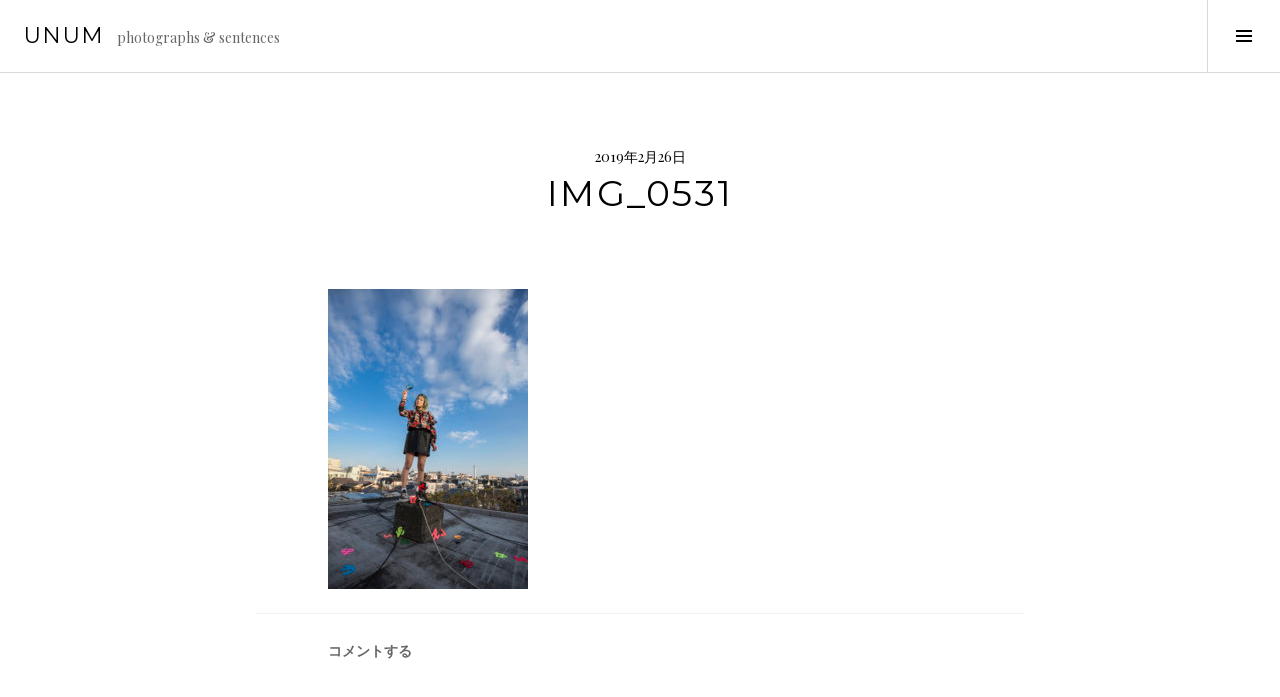

--- FILE ---
content_type: text/html; charset=UTF-8
request_url: http://satoko-mochizuki.com/img_0531/
body_size: 9674
content:
<!DOCTYPE html>
<html dir="ltr" lang="ja" prefix="og: https://ogp.me/ns#">
<head>
<meta charset="UTF-8">
<meta name="viewport" content="width=device-width, initial-scale=1">
<link rel="profile" href="http://gmpg.org/xfn/11">
<link rel="pingback" href="http://satoko-mochizuki.com/xmlrpc.php">

<title>IMG_0531 | unum</title>

		<!-- All in One SEO 4.8.6 - aioseo.com -->
	<meta name="robots" content="max-image-preview:large" />
	<meta name="author" content="satoko-mochizuki"/>
	<link rel="canonical" href="http://satoko-mochizuki.com/img_0531/" />
	<meta name="generator" content="All in One SEO (AIOSEO) 4.8.6" />
		<meta property="og:locale" content="ja_JP" />
		<meta property="og:site_name" content="unum | photographs &amp; sentences" />
		<meta property="og:type" content="article" />
		<meta property="og:title" content="IMG_0531 | unum" />
		<meta property="og:url" content="http://satoko-mochizuki.com/img_0531/" />
		<meta property="article:published_time" content="2019-02-26T08:02:44+00:00" />
		<meta property="article:modified_time" content="2019-02-26T08:02:44+00:00" />
		<meta name="twitter:card" content="summary" />
		<meta name="twitter:title" content="IMG_0531 | unum" />
		<script type="application/ld+json" class="aioseo-schema">
			{"@context":"https:\/\/schema.org","@graph":[{"@type":"BreadcrumbList","@id":"http:\/\/satoko-mochizuki.com\/img_0531\/#breadcrumblist","itemListElement":[{"@type":"ListItem","@id":"http:\/\/satoko-mochizuki.com#listItem","position":1,"name":"\u30db\u30fc\u30e0","item":"http:\/\/satoko-mochizuki.com","nextItem":{"@type":"ListItem","@id":"http:\/\/satoko-mochizuki.com\/img_0531\/#listItem","name":"IMG_0531"}},{"@type":"ListItem","@id":"http:\/\/satoko-mochizuki.com\/img_0531\/#listItem","position":2,"name":"IMG_0531","previousItem":{"@type":"ListItem","@id":"http:\/\/satoko-mochizuki.com#listItem","name":"\u30db\u30fc\u30e0"}}]},{"@type":"ItemPage","@id":"http:\/\/satoko-mochizuki.com\/img_0531\/#itempage","url":"http:\/\/satoko-mochizuki.com\/img_0531\/","name":"IMG_0531 | unum","inLanguage":"ja","isPartOf":{"@id":"http:\/\/satoko-mochizuki.com\/#website"},"breadcrumb":{"@id":"http:\/\/satoko-mochizuki.com\/img_0531\/#breadcrumblist"},"author":{"@id":"http:\/\/satoko-mochizuki.com\/author\/satoko-mochizuki\/#author"},"creator":{"@id":"http:\/\/satoko-mochizuki.com\/author\/satoko-mochizuki\/#author"},"datePublished":"2019-02-26T17:02:44+09:00","dateModified":"2019-02-26T17:02:44+09:00"},{"@type":"Organization","@id":"http:\/\/satoko-mochizuki.com\/#organization","name":"unum","description":"photographs & sentences","url":"http:\/\/satoko-mochizuki.com\/"},{"@type":"Person","@id":"http:\/\/satoko-mochizuki.com\/author\/satoko-mochizuki\/#author","url":"http:\/\/satoko-mochizuki.com\/author\/satoko-mochizuki\/","name":"satoko-mochizuki","image":{"@type":"ImageObject","@id":"http:\/\/satoko-mochizuki.com\/img_0531\/#authorImage","url":"https:\/\/secure.gravatar.com\/avatar\/70198c9d34906114051c82797078619e12b17e9af175abf9d8518adad2425eea?s=96&d=mm&r=g","width":96,"height":96,"caption":"satoko-mochizuki"}},{"@type":"WebSite","@id":"http:\/\/satoko-mochizuki.com\/#website","url":"http:\/\/satoko-mochizuki.com\/","name":"unum","description":"photographs & sentences","inLanguage":"ja","publisher":{"@id":"http:\/\/satoko-mochizuki.com\/#organization"}}]}
		</script>
		<!-- All in One SEO -->

<link rel='dns-prefetch' href='//fonts.googleapis.com' />
<link rel="alternate" type="application/rss+xml" title="unum &raquo; フィード" href="http://satoko-mochizuki.com/feed/" />
<link rel="alternate" type="application/rss+xml" title="unum &raquo; コメントフィード" href="http://satoko-mochizuki.com/comments/feed/" />
<link rel="alternate" type="application/rss+xml" title="unum &raquo; IMG_0531 のコメントのフィード" href="http://satoko-mochizuki.com/feed/?attachment_id=925" />
<link rel="alternate" title="oEmbed (JSON)" type="application/json+oembed" href="http://satoko-mochizuki.com/wp-json/oembed/1.0/embed?url=http%3A%2F%2Fsatoko-mochizuki.com%2Fimg_0531%2F" />
<link rel="alternate" title="oEmbed (XML)" type="text/xml+oembed" href="http://satoko-mochizuki.com/wp-json/oembed/1.0/embed?url=http%3A%2F%2Fsatoko-mochizuki.com%2Fimg_0531%2F&#038;format=xml" />
<style id='wp-img-auto-sizes-contain-inline-css' type='text/css'>
img:is([sizes=auto i],[sizes^="auto," i]){contain-intrinsic-size:3000px 1500px}
/*# sourceURL=wp-img-auto-sizes-contain-inline-css */
</style>
<style id='wp-emoji-styles-inline-css' type='text/css'>

	img.wp-smiley, img.emoji {
		display: inline !important;
		border: none !important;
		box-shadow: none !important;
		height: 1em !important;
		width: 1em !important;
		margin: 0 0.07em !important;
		vertical-align: -0.1em !important;
		background: none !important;
		padding: 0 !important;
	}
/*# sourceURL=wp-emoji-styles-inline-css */
</style>
<style id='wp-block-library-inline-css' type='text/css'>
:root{--wp-block-synced-color:#7a00df;--wp-block-synced-color--rgb:122,0,223;--wp-bound-block-color:var(--wp-block-synced-color);--wp-editor-canvas-background:#ddd;--wp-admin-theme-color:#007cba;--wp-admin-theme-color--rgb:0,124,186;--wp-admin-theme-color-darker-10:#006ba1;--wp-admin-theme-color-darker-10--rgb:0,107,160.5;--wp-admin-theme-color-darker-20:#005a87;--wp-admin-theme-color-darker-20--rgb:0,90,135;--wp-admin-border-width-focus:2px}@media (min-resolution:192dpi){:root{--wp-admin-border-width-focus:1.5px}}.wp-element-button{cursor:pointer}:root .has-very-light-gray-background-color{background-color:#eee}:root .has-very-dark-gray-background-color{background-color:#313131}:root .has-very-light-gray-color{color:#eee}:root .has-very-dark-gray-color{color:#313131}:root .has-vivid-green-cyan-to-vivid-cyan-blue-gradient-background{background:linear-gradient(135deg,#00d084,#0693e3)}:root .has-purple-crush-gradient-background{background:linear-gradient(135deg,#34e2e4,#4721fb 50%,#ab1dfe)}:root .has-hazy-dawn-gradient-background{background:linear-gradient(135deg,#faaca8,#dad0ec)}:root .has-subdued-olive-gradient-background{background:linear-gradient(135deg,#fafae1,#67a671)}:root .has-atomic-cream-gradient-background{background:linear-gradient(135deg,#fdd79a,#004a59)}:root .has-nightshade-gradient-background{background:linear-gradient(135deg,#330968,#31cdcf)}:root .has-midnight-gradient-background{background:linear-gradient(135deg,#020381,#2874fc)}:root{--wp--preset--font-size--normal:16px;--wp--preset--font-size--huge:42px}.has-regular-font-size{font-size:1em}.has-larger-font-size{font-size:2.625em}.has-normal-font-size{font-size:var(--wp--preset--font-size--normal)}.has-huge-font-size{font-size:var(--wp--preset--font-size--huge)}.has-text-align-center{text-align:center}.has-text-align-left{text-align:left}.has-text-align-right{text-align:right}.has-fit-text{white-space:nowrap!important}#end-resizable-editor-section{display:none}.aligncenter{clear:both}.items-justified-left{justify-content:flex-start}.items-justified-center{justify-content:center}.items-justified-right{justify-content:flex-end}.items-justified-space-between{justify-content:space-between}.screen-reader-text{border:0;clip-path:inset(50%);height:1px;margin:-1px;overflow:hidden;padding:0;position:absolute;width:1px;word-wrap:normal!important}.screen-reader-text:focus{background-color:#ddd;clip-path:none;color:#444;display:block;font-size:1em;height:auto;left:5px;line-height:normal;padding:15px 23px 14px;text-decoration:none;top:5px;width:auto;z-index:100000}html :where(.has-border-color){border-style:solid}html :where([style*=border-top-color]){border-top-style:solid}html :where([style*=border-right-color]){border-right-style:solid}html :where([style*=border-bottom-color]){border-bottom-style:solid}html :where([style*=border-left-color]){border-left-style:solid}html :where([style*=border-width]){border-style:solid}html :where([style*=border-top-width]){border-top-style:solid}html :where([style*=border-right-width]){border-right-style:solid}html :where([style*=border-bottom-width]){border-bottom-style:solid}html :where([style*=border-left-width]){border-left-style:solid}html :where(img[class*=wp-image-]){height:auto;max-width:100%}:where(figure){margin:0 0 1em}html :where(.is-position-sticky){--wp-admin--admin-bar--position-offset:var(--wp-admin--admin-bar--height,0px)}@media screen and (max-width:600px){html :where(.is-position-sticky){--wp-admin--admin-bar--position-offset:0px}}

/*# sourceURL=wp-block-library-inline-css */
</style><style id='global-styles-inline-css' type='text/css'>
:root{--wp--preset--aspect-ratio--square: 1;--wp--preset--aspect-ratio--4-3: 4/3;--wp--preset--aspect-ratio--3-4: 3/4;--wp--preset--aspect-ratio--3-2: 3/2;--wp--preset--aspect-ratio--2-3: 2/3;--wp--preset--aspect-ratio--16-9: 16/9;--wp--preset--aspect-ratio--9-16: 9/16;--wp--preset--color--black: #000000;--wp--preset--color--cyan-bluish-gray: #abb8c3;--wp--preset--color--white: #ffffff;--wp--preset--color--pale-pink: #f78da7;--wp--preset--color--vivid-red: #cf2e2e;--wp--preset--color--luminous-vivid-orange: #ff6900;--wp--preset--color--luminous-vivid-amber: #fcb900;--wp--preset--color--light-green-cyan: #7bdcb5;--wp--preset--color--vivid-green-cyan: #00d084;--wp--preset--color--pale-cyan-blue: #8ed1fc;--wp--preset--color--vivid-cyan-blue: #0693e3;--wp--preset--color--vivid-purple: #9b51e0;--wp--preset--gradient--vivid-cyan-blue-to-vivid-purple: linear-gradient(135deg,rgb(6,147,227) 0%,rgb(155,81,224) 100%);--wp--preset--gradient--light-green-cyan-to-vivid-green-cyan: linear-gradient(135deg,rgb(122,220,180) 0%,rgb(0,208,130) 100%);--wp--preset--gradient--luminous-vivid-amber-to-luminous-vivid-orange: linear-gradient(135deg,rgb(252,185,0) 0%,rgb(255,105,0) 100%);--wp--preset--gradient--luminous-vivid-orange-to-vivid-red: linear-gradient(135deg,rgb(255,105,0) 0%,rgb(207,46,46) 100%);--wp--preset--gradient--very-light-gray-to-cyan-bluish-gray: linear-gradient(135deg,rgb(238,238,238) 0%,rgb(169,184,195) 100%);--wp--preset--gradient--cool-to-warm-spectrum: linear-gradient(135deg,rgb(74,234,220) 0%,rgb(151,120,209) 20%,rgb(207,42,186) 40%,rgb(238,44,130) 60%,rgb(251,105,98) 80%,rgb(254,248,76) 100%);--wp--preset--gradient--blush-light-purple: linear-gradient(135deg,rgb(255,206,236) 0%,rgb(152,150,240) 100%);--wp--preset--gradient--blush-bordeaux: linear-gradient(135deg,rgb(254,205,165) 0%,rgb(254,45,45) 50%,rgb(107,0,62) 100%);--wp--preset--gradient--luminous-dusk: linear-gradient(135deg,rgb(255,203,112) 0%,rgb(199,81,192) 50%,rgb(65,88,208) 100%);--wp--preset--gradient--pale-ocean: linear-gradient(135deg,rgb(255,245,203) 0%,rgb(182,227,212) 50%,rgb(51,167,181) 100%);--wp--preset--gradient--electric-grass: linear-gradient(135deg,rgb(202,248,128) 0%,rgb(113,206,126) 100%);--wp--preset--gradient--midnight: linear-gradient(135deg,rgb(2,3,129) 0%,rgb(40,116,252) 100%);--wp--preset--font-size--small: 13px;--wp--preset--font-size--medium: 20px;--wp--preset--font-size--large: 36px;--wp--preset--font-size--x-large: 42px;--wp--preset--spacing--20: 0.44rem;--wp--preset--spacing--30: 0.67rem;--wp--preset--spacing--40: 1rem;--wp--preset--spacing--50: 1.5rem;--wp--preset--spacing--60: 2.25rem;--wp--preset--spacing--70: 3.38rem;--wp--preset--spacing--80: 5.06rem;--wp--preset--shadow--natural: 6px 6px 9px rgba(0, 0, 0, 0.2);--wp--preset--shadow--deep: 12px 12px 50px rgba(0, 0, 0, 0.4);--wp--preset--shadow--sharp: 6px 6px 0px rgba(0, 0, 0, 0.2);--wp--preset--shadow--outlined: 6px 6px 0px -3px rgb(255, 255, 255), 6px 6px rgb(0, 0, 0);--wp--preset--shadow--crisp: 6px 6px 0px rgb(0, 0, 0);}:where(.is-layout-flex){gap: 0.5em;}:where(.is-layout-grid){gap: 0.5em;}body .is-layout-flex{display: flex;}.is-layout-flex{flex-wrap: wrap;align-items: center;}.is-layout-flex > :is(*, div){margin: 0;}body .is-layout-grid{display: grid;}.is-layout-grid > :is(*, div){margin: 0;}:where(.wp-block-columns.is-layout-flex){gap: 2em;}:where(.wp-block-columns.is-layout-grid){gap: 2em;}:where(.wp-block-post-template.is-layout-flex){gap: 1.25em;}:where(.wp-block-post-template.is-layout-grid){gap: 1.25em;}.has-black-color{color: var(--wp--preset--color--black) !important;}.has-cyan-bluish-gray-color{color: var(--wp--preset--color--cyan-bluish-gray) !important;}.has-white-color{color: var(--wp--preset--color--white) !important;}.has-pale-pink-color{color: var(--wp--preset--color--pale-pink) !important;}.has-vivid-red-color{color: var(--wp--preset--color--vivid-red) !important;}.has-luminous-vivid-orange-color{color: var(--wp--preset--color--luminous-vivid-orange) !important;}.has-luminous-vivid-amber-color{color: var(--wp--preset--color--luminous-vivid-amber) !important;}.has-light-green-cyan-color{color: var(--wp--preset--color--light-green-cyan) !important;}.has-vivid-green-cyan-color{color: var(--wp--preset--color--vivid-green-cyan) !important;}.has-pale-cyan-blue-color{color: var(--wp--preset--color--pale-cyan-blue) !important;}.has-vivid-cyan-blue-color{color: var(--wp--preset--color--vivid-cyan-blue) !important;}.has-vivid-purple-color{color: var(--wp--preset--color--vivid-purple) !important;}.has-black-background-color{background-color: var(--wp--preset--color--black) !important;}.has-cyan-bluish-gray-background-color{background-color: var(--wp--preset--color--cyan-bluish-gray) !important;}.has-white-background-color{background-color: var(--wp--preset--color--white) !important;}.has-pale-pink-background-color{background-color: var(--wp--preset--color--pale-pink) !important;}.has-vivid-red-background-color{background-color: var(--wp--preset--color--vivid-red) !important;}.has-luminous-vivid-orange-background-color{background-color: var(--wp--preset--color--luminous-vivid-orange) !important;}.has-luminous-vivid-amber-background-color{background-color: var(--wp--preset--color--luminous-vivid-amber) !important;}.has-light-green-cyan-background-color{background-color: var(--wp--preset--color--light-green-cyan) !important;}.has-vivid-green-cyan-background-color{background-color: var(--wp--preset--color--vivid-green-cyan) !important;}.has-pale-cyan-blue-background-color{background-color: var(--wp--preset--color--pale-cyan-blue) !important;}.has-vivid-cyan-blue-background-color{background-color: var(--wp--preset--color--vivid-cyan-blue) !important;}.has-vivid-purple-background-color{background-color: var(--wp--preset--color--vivid-purple) !important;}.has-black-border-color{border-color: var(--wp--preset--color--black) !important;}.has-cyan-bluish-gray-border-color{border-color: var(--wp--preset--color--cyan-bluish-gray) !important;}.has-white-border-color{border-color: var(--wp--preset--color--white) !important;}.has-pale-pink-border-color{border-color: var(--wp--preset--color--pale-pink) !important;}.has-vivid-red-border-color{border-color: var(--wp--preset--color--vivid-red) !important;}.has-luminous-vivid-orange-border-color{border-color: var(--wp--preset--color--luminous-vivid-orange) !important;}.has-luminous-vivid-amber-border-color{border-color: var(--wp--preset--color--luminous-vivid-amber) !important;}.has-light-green-cyan-border-color{border-color: var(--wp--preset--color--light-green-cyan) !important;}.has-vivid-green-cyan-border-color{border-color: var(--wp--preset--color--vivid-green-cyan) !important;}.has-pale-cyan-blue-border-color{border-color: var(--wp--preset--color--pale-cyan-blue) !important;}.has-vivid-cyan-blue-border-color{border-color: var(--wp--preset--color--vivid-cyan-blue) !important;}.has-vivid-purple-border-color{border-color: var(--wp--preset--color--vivid-purple) !important;}.has-vivid-cyan-blue-to-vivid-purple-gradient-background{background: var(--wp--preset--gradient--vivid-cyan-blue-to-vivid-purple) !important;}.has-light-green-cyan-to-vivid-green-cyan-gradient-background{background: var(--wp--preset--gradient--light-green-cyan-to-vivid-green-cyan) !important;}.has-luminous-vivid-amber-to-luminous-vivid-orange-gradient-background{background: var(--wp--preset--gradient--luminous-vivid-amber-to-luminous-vivid-orange) !important;}.has-luminous-vivid-orange-to-vivid-red-gradient-background{background: var(--wp--preset--gradient--luminous-vivid-orange-to-vivid-red) !important;}.has-very-light-gray-to-cyan-bluish-gray-gradient-background{background: var(--wp--preset--gradient--very-light-gray-to-cyan-bluish-gray) !important;}.has-cool-to-warm-spectrum-gradient-background{background: var(--wp--preset--gradient--cool-to-warm-spectrum) !important;}.has-blush-light-purple-gradient-background{background: var(--wp--preset--gradient--blush-light-purple) !important;}.has-blush-bordeaux-gradient-background{background: var(--wp--preset--gradient--blush-bordeaux) !important;}.has-luminous-dusk-gradient-background{background: var(--wp--preset--gradient--luminous-dusk) !important;}.has-pale-ocean-gradient-background{background: var(--wp--preset--gradient--pale-ocean) !important;}.has-electric-grass-gradient-background{background: var(--wp--preset--gradient--electric-grass) !important;}.has-midnight-gradient-background{background: var(--wp--preset--gradient--midnight) !important;}.has-small-font-size{font-size: var(--wp--preset--font-size--small) !important;}.has-medium-font-size{font-size: var(--wp--preset--font-size--medium) !important;}.has-large-font-size{font-size: var(--wp--preset--font-size--large) !important;}.has-x-large-font-size{font-size: var(--wp--preset--font-size--x-large) !important;}
/*# sourceURL=global-styles-inline-css */
</style>

<style id='classic-theme-styles-inline-css' type='text/css'>
/*! This file is auto-generated */
.wp-block-button__link{color:#fff;background-color:#32373c;border-radius:9999px;box-shadow:none;text-decoration:none;padding:calc(.667em + 2px) calc(1.333em + 2px);font-size:1.125em}.wp-block-file__button{background:#32373c;color:#fff;text-decoration:none}
/*# sourceURL=/wp-includes/css/classic-themes.min.css */
</style>
<link rel='stylesheet' id='genericons-css' href='http://satoko-mochizuki.com/wp-content/themes/boardwalk/genericons/genericons.css?ver=3.3' type='text/css' media='all' />
<link rel='stylesheet' id='boardwalk-source-code-pro-css' href='https://fonts.googleapis.com/css?family=Source+Code+Pro%3A400%2C700&#038;subset=latin%2Clatin-ext&#038;ver=6.9' type='text/css' media='all' />
<link rel='stylesheet' id='cubic-montserrat-css' href='https://fonts.googleapis.com/css?family=Montserrat%3A400%2C700' type='text/css' media='all' />
<link rel='stylesheet' id='cubic-playfair-display-css' href='https://fonts.googleapis.com/css?family=Playfair+Display%3A400%2C700%2C400italic%2C700italic&#038;subset=latin%2Clatin-ext' type='text/css' media='all' />
<link rel='stylesheet' id='cubic-parent-style-css' href='http://satoko-mochizuki.com/wp-content/themes/boardwalk/style.css?ver=6.9' type='text/css' media='all' />
<link rel='stylesheet' id='boardwalk-style-css' href='http://satoko-mochizuki.com/wp-content/themes/cubic/style.css?ver=6.9' type='text/css' media='all' />
<script type="text/javascript" src="http://satoko-mochizuki.com/wp-includes/js/jquery/jquery.min.js?ver=3.7.1" id="jquery-core-js"></script>
<script type="text/javascript" src="http://satoko-mochizuki.com/wp-includes/js/jquery/jquery-migrate.min.js?ver=3.4.1" id="jquery-migrate-js"></script>
<link rel="https://api.w.org/" href="http://satoko-mochizuki.com/wp-json/" /><link rel="alternate" title="JSON" type="application/json" href="http://satoko-mochizuki.com/wp-json/wp/v2/media/925" /><link rel="EditURI" type="application/rsd+xml" title="RSD" href="http://satoko-mochizuki.com/xmlrpc.php?rsd" />
<meta name="generator" content="WordPress 6.9" />
<link rel='shortlink' href='http://satoko-mochizuki.com/?p=925' />
<style type="text/css">.recentcomments a{display:inline !important;padding:0 !important;margin:0 !important;}</style><style type="text/css">.broken_link, a.broken_link {
	text-decoration: line-through;
}</style><link rel="icon" href="http://satoko-mochizuki.com/wp-content/uploads/2017/09/cropped-IMG_8760-32x32.jpg" sizes="32x32" />
<link rel="icon" href="http://satoko-mochizuki.com/wp-content/uploads/2017/09/cropped-IMG_8760-192x192.jpg" sizes="192x192" />
<link rel="apple-touch-icon" href="http://satoko-mochizuki.com/wp-content/uploads/2017/09/cropped-IMG_8760-180x180.jpg" />
<meta name="msapplication-TileImage" content="http://satoko-mochizuki.com/wp-content/uploads/2017/09/cropped-IMG_8760-270x270.jpg" />
</head>

<body class="attachment wp-singular attachment-template-default single single-attachment postid-925 attachmentid-925 attachment-jpeg wp-theme-boardwalk wp-child-theme-cubic has-sidebar">
<div id="page" class="hfeed site">
	<a class="skip-link screen-reader-text" href="#content">コンテンツへスキップ</a>

	<header id="masthead" class="site-header" role="banner">
		<div class="site-branding">
						<div class="clear">
				<h1 class="site-title"><a href="http://satoko-mochizuki.com/" rel="home">unum</a></h1>
				<h2 class="site-description">photographs &amp; sentences</h2>
			</div>
		</div><!-- .site-branding -->
					<button class="sidebar-toggle" aria-expanded="false" ><span class="screen-reader-text">サイドバー切り替え</span></button>
			</header><!-- #masthead -->

	<div id="content" class="site-content">

	<div id="primary" class="content-area">
		<main id="main" class="site-main" role="main">

		
			
<article id="post-925" class="post-925 attachment type-attachment status-inherit hentry">
	
	<header class="entry-header">
		<div class="entry-meta">
			<span class="posted-on"><time class="entry-date published updated" datetime="2019-02-26T17:02:44+09:00">2019年2月26日</time></span>		</div><!-- .entry-meta -->
		<h1 class="entry-title">IMG_0531</h1>	</header><!-- .entry-header -->

	<div class="entry-content">
		<p class="attachment"><a href='http://satoko-mochizuki.com/wp-content/uploads/2019/02/IMG_0531.jpg'><img fetchpriority="high" decoding="async" width="200" height="300" src="http://satoko-mochizuki.com/wp-content/uploads/2019/02/IMG_0531-200x300.jpg" class="attachment-medium size-medium" alt="" srcset="http://satoko-mochizuki.com/wp-content/uploads/2019/02/IMG_0531-200x300.jpg 200w, http://satoko-mochizuki.com/wp-content/uploads/2019/02/IMG_0531-768x1152.jpg 768w, http://satoko-mochizuki.com/wp-content/uploads/2019/02/IMG_0531-683x1024.jpg 683w, http://satoko-mochizuki.com/wp-content/uploads/2019/02/IMG_0531-64x96.jpg 64w" sizes="(max-width: 200px) 100vw, 200px" /></a></p>
			</div><!-- .entry-content -->

	
	<footer class="entry-footer">
		<span class="comments-link"><a href="http://satoko-mochizuki.com/img_0531/#respond">コメントする</a></span>	</footer><!-- .entry-footer -->
</article><!-- #post-## -->

			
<div id="comments" class="comments-area">

	
	
	
		<div id="respond" class="comment-respond">
		<h3 id="reply-title" class="comment-reply-title">コメントを残す <small><a rel="nofollow" id="cancel-comment-reply-link" href="/img_0531/#respond" style="display:none;">コメントをキャンセル</a></small></h3><form action="http://satoko-mochizuki.com/wp-comments-post.php" method="post" id="commentform" class="comment-form"><p class="comment-notes"><span id="email-notes">メールアドレスが公開されることはありません。</span> <span class="required-field-message"><span class="required">※</span> が付いている欄は必須項目です</span></p><p class="comment-form-comment"><label for="comment">コメント <span class="required">※</span></label> <textarea id="comment" name="comment" cols="45" rows="8" maxlength="65525" required></textarea></p><p class="comment-form-author"><label for="author">名前 <span class="required">※</span></label> <input id="author" name="author" type="text" value="" size="30" maxlength="245" autocomplete="name" required /></p>
<p class="comment-form-email"><label for="email">メール <span class="required">※</span></label> <input id="email" name="email" type="email" value="" size="30" maxlength="100" aria-describedby="email-notes" autocomplete="email" required /></p>
<p class="comment-form-url"><label for="url">サイト</label> <input id="url" name="url" type="url" value="" size="30" maxlength="200" autocomplete="url" /></p>
<p class="comment-form-cookies-consent"><input id="wp-comment-cookies-consent" name="wp-comment-cookies-consent" type="checkbox" value="yes" /> <label for="wp-comment-cookies-consent">次回のコメントで使用するためブラウザーに自分の名前、メールアドレス、サイトを保存する。</label></p>
<p class="form-submit"><input name="submit" type="submit" id="submit" class="submit" value="コメントを送信" /> <input type='hidden' name='comment_post_ID' value='925' id='comment_post_ID' />
<input type='hidden' name='comment_parent' id='comment_parent' value='0' />
</p><p style="display: none;"><input type="hidden" id="akismet_comment_nonce" name="akismet_comment_nonce" value="f4c45c5804" /></p><p style="display: none !important;" class="akismet-fields-container" data-prefix="ak_"><label>&#916;<textarea name="ak_hp_textarea" cols="45" rows="8" maxlength="100"></textarea></label><input type="hidden" id="ak_js_1" name="ak_js" value="12"/><script>document.getElementById( "ak_js_1" ).setAttribute( "value", ( new Date() ).getTime() );</script></p></form>	</div><!-- #respond -->
	
</div><!-- #comments -->

				<nav class="navigation post-navigation" role="navigation">
		<h1 class="screen-reader-text">投稿ナビゲーション</h1>
		<div class="nav-links">

			<div class="nav-previous"><a href="http://satoko-mochizuki.com/img_0531/" rel="prev"><span class="screen-reader-text"><span class="meta-nav">&larr;</span>&nbsp;IMG_0531</span></a></div>
		</div><!-- .nav-links -->
	</nav><!-- .navigation -->
	
		
		</main><!-- #main -->
	</div><!-- #primary -->


<div id="sidebar" class="sidebar" aria-hidden="true">
	<div class="sidebar-content">
		
				<div id="secondary" class="widget-area" role="complementary">
			<aside id="search-2" class="widget widget_search"><form role="search" method="get" class="search-form" action="http://satoko-mochizuki.com/">
				<label>
					<span class="screen-reader-text">検索:</span>
					<input type="search" class="search-field" placeholder="検索&hellip;" value="" name="s" />
				</label>
				<input type="submit" class="search-submit" value="検索" />
			</form></aside>
		<aside id="recent-posts-2" class="widget widget_recent_entries">
		<h1 class="widget-title">最近の投稿</h1>
		<ul>
											<li>
					<a href="http://satoko-mochizuki.com/2020/10/30/yasuo-hayami-%e4%ba%8c%e4%ba%ba%e3%81%ae%e6%84%9b%e3%81%ae%e3%82%ab%e3%82%bf%e3%83%81%e3%81%ab%e3%81%a4%e3%81%84%e3%81%a6/">Yasuo &#038; Hayami 二人の愛のカタチについて</a>
									</li>
											<li>
					<a href="http://satoko-mochizuki.com/2020/02/01/shota-watanabe-trio-at-blue-note-nagoya/">Shota Watanabe Trio at Blue Note Nagoya</a>
									</li>
											<li>
					<a href="http://satoko-mochizuki.com/2019/02/26/talk-with-her-%e3%80%9c%e5%bd%bc%e5%a5%b3%e3%81%9f%e3%81%a1%e3%81%a8%e3%81%ae%e3%83%95%e3%82%a9%e3%83%88%e3%82%bb%e3%83%83%e3%82%b7%e3%83%a7%e3%83%b3%e3%80%9cvol-9%e5%be%8c%e5%8d%8a/">TALK WITH HER 〜彼女たちとのフォトセッション〜Vol.9(後半)</a>
									</li>
											<li>
					<a href="http://satoko-mochizuki.com/2019/02/26/talk-with-her-%e3%80%9c%e5%bd%bc%e5%a5%b3%e3%81%9f%e3%81%a1%e3%81%a8%e3%81%ae%e3%83%95%e3%82%a9%e3%83%88%e3%82%bb%e3%83%83%e3%82%b7%e3%83%a7%e3%83%b3%e3%80%9cvol-9/">TALK WITH HER 〜彼女たちとのフォトセッション〜Vol.9(前半)</a>
									</li>
											<li>
					<a href="http://satoko-mochizuki.com/2019/01/01/new-year-2019/">(タイトルなし)</a>
									</li>
					</ul>

		</aside><aside id="recent-comments-2" class="widget widget_recent_comments"><h1 class="widget-title">最近のコメント</h1><ul id="recentcomments"><li class="recentcomments"><a href="http://satoko-mochizuki.com/2017/09/29/%e3%82%82%e3%81%86%e4%b8%80%e5%ba%a6%e3%81%af%e3%81%98%e3%82%81%e3%81%be%e3%81%97%e3%81%a6/#comment-1">もう一度はじめまして</a> に <span class="comment-author-link"><a href="https://wordpress.org/" class="url" rel="ugc external nofollow">WordPress コメントの投稿者</a></span> より</li></ul></aside><aside id="archives-2" class="widget widget_archive"><h1 class="widget-title">アーカイブ</h1>
			<ul>
					<li><a href='http://satoko-mochizuki.com/2020/10/'>2020年10月</a></li>
	<li><a href='http://satoko-mochizuki.com/2020/02/'>2020年2月</a></li>
	<li><a href='http://satoko-mochizuki.com/2019/02/'>2019年2月</a></li>
	<li><a href='http://satoko-mochizuki.com/2019/01/'>2019年1月</a></li>
	<li><a href='http://satoko-mochizuki.com/2018/11/'>2018年11月</a></li>
	<li><a href='http://satoko-mochizuki.com/2018/10/'>2018年10月</a></li>
	<li><a href='http://satoko-mochizuki.com/2018/09/'>2018年9月</a></li>
	<li><a href='http://satoko-mochizuki.com/2018/07/'>2018年7月</a></li>
	<li><a href='http://satoko-mochizuki.com/2018/03/'>2018年3月</a></li>
	<li><a href='http://satoko-mochizuki.com/2017/11/'>2017年11月</a></li>
	<li><a href='http://satoko-mochizuki.com/2017/10/'>2017年10月</a></li>
	<li><a href='http://satoko-mochizuki.com/2017/09/'>2017年9月</a></li>
	<li><a href='http://satoko-mochizuki.com/2017/05/'>2017年5月</a></li>
	<li><a href='http://satoko-mochizuki.com/2017/04/'>2017年4月</a></li>
	<li><a href='http://satoko-mochizuki.com/2017/02/'>2017年2月</a></li>
	<li><a href='http://satoko-mochizuki.com/2016/10/'>2016年10月</a></li>
	<li><a href='http://satoko-mochizuki.com/2016/09/'>2016年9月</a></li>
	<li><a href='http://satoko-mochizuki.com/2016/08/'>2016年8月</a></li>
	<li><a href='http://satoko-mochizuki.com/2015/12/'>2015年12月</a></li>
	<li><a href='http://satoko-mochizuki.com/2015/07/'>2015年7月</a></li>
	<li><a href='http://satoko-mochizuki.com/2015/06/'>2015年6月</a></li>
	<li><a href='http://satoko-mochizuki.com/2015/04/'>2015年4月</a></li>
	<li><a href='http://satoko-mochizuki.com/2015/01/'>2015年1月</a></li>
			</ul>

			</aside><aside id="categories-2" class="widget widget_categories"><h1 class="widget-title">カテゴリー</h1>
			<ul>
					<li class="cat-item cat-item-5"><a href="http://satoko-mochizuki.com/category/art/">art</a> (5)
</li>
	<li class="cat-item cat-item-7"><a href="http://satoko-mochizuki.com/category/danse/dance/">dance</a> (1)
</li>
	<li class="cat-item cat-item-6"><a href="http://satoko-mochizuki.com/category/danse/">danse</a> (2)
</li>
	<li class="cat-item cat-item-3"><a href="http://satoko-mochizuki.com/category/talk-with-her/">Talk with her</a> (6)
</li>
	<li class="cat-item cat-item-2"><a href="http://satoko-mochizuki.com/category/%e3%81%94%e3%81%82%e3%81%84%e3%81%95%e3%81%a4/">ごあいさつ</a> (1)
</li>
	<li class="cat-item cat-item-1"><a href="http://satoko-mochizuki.com/category/%e6%9c%aa%e5%88%86%e9%a1%9e/">未分類</a> (12)
</li>
	<li class="cat-item cat-item-4"><a href="http://satoko-mochizuki.com/category/%e8%87%aa%e7%84%b6/">自然</a> (3)
</li>
			</ul>

			</aside><aside id="meta-2" class="widget widget_meta"><h1 class="widget-title">メタ情報</h1>
		<ul>
						<li><a href="http://satoko-mochizuki.com/wp-login.php">ログイン</a></li>
			<li><a href="http://satoko-mochizuki.com/feed/">投稿フィード</a></li>
			<li><a href="http://satoko-mochizuki.com/comments/feed/">コメントフィード</a></li>

			<li><a href="https://ja.wordpress.org/">WordPress.org</a></li>
		</ul>

		</aside>		</div><!-- #secondary -->
			</div><!-- .sidebar-content -->
</div><!-- #sidebar -->

	</div><!-- #content -->

	<footer id="colophon" class="site-footer" role="contentinfo">
				<div class="site-info">
			<a href="https://ja.wordpress.org/">Proudly powered by WordPress</a>
			<span class="sep"> | </span>
			Theme: Cubic by <a href="http://wordpress.com/themes/cubic/" rel="designer">WordPress.com</a>.		</div><!-- .site-info -->
	</footer><!-- #colophon -->
</div><!-- #page -->

<script type="speculationrules">
{"prefetch":[{"source":"document","where":{"and":[{"href_matches":"/*"},{"not":{"href_matches":["/wp-*.php","/wp-admin/*","/wp-content/uploads/*","/wp-content/*","/wp-content/plugins/*","/wp-content/themes/cubic/*","/wp-content/themes/boardwalk/*","/*\\?(.+)"]}},{"not":{"selector_matches":"a[rel~=\"nofollow\"]"}},{"not":{"selector_matches":".no-prefetch, .no-prefetch a"}}]},"eagerness":"conservative"}]}
</script>
<script type="text/javascript" src="http://satoko-mochizuki.com/wp-content/themes/boardwalk/js/pace.js?ver=1.0.0" id="boardwalk-pace-js"></script>
<script type="text/javascript" src="http://satoko-mochizuki.com/wp-content/themes/boardwalk/js/skip-link-focus-fix.js?ver=20130115" id="boardwalk-skip-link-focus-fix-js"></script>
<script type="text/javascript" src="http://satoko-mochizuki.com/wp-includes/js/comment-reply.min.js?ver=6.9" id="comment-reply-js" async="async" data-wp-strategy="async" fetchpriority="low"></script>
<script type="text/javascript" src="http://satoko-mochizuki.com/wp-content/themes/cubic/js/cubic.js?ver=20150113" id="cubic-script-js"></script>
<script defer type="text/javascript" src="http://satoko-mochizuki.com/wp-content/plugins/akismet/_inc/akismet-frontend.js?ver=1755856013" id="akismet-frontend-js"></script>
<script id="wp-emoji-settings" type="application/json">
{"baseUrl":"https://s.w.org/images/core/emoji/17.0.2/72x72/","ext":".png","svgUrl":"https://s.w.org/images/core/emoji/17.0.2/svg/","svgExt":".svg","source":{"concatemoji":"http://satoko-mochizuki.com/wp-includes/js/wp-emoji-release.min.js?ver=6.9"}}
</script>
<script type="module">
/* <![CDATA[ */
/*! This file is auto-generated */
const a=JSON.parse(document.getElementById("wp-emoji-settings").textContent),o=(window._wpemojiSettings=a,"wpEmojiSettingsSupports"),s=["flag","emoji"];function i(e){try{var t={supportTests:e,timestamp:(new Date).valueOf()};sessionStorage.setItem(o,JSON.stringify(t))}catch(e){}}function c(e,t,n){e.clearRect(0,0,e.canvas.width,e.canvas.height),e.fillText(t,0,0);t=new Uint32Array(e.getImageData(0,0,e.canvas.width,e.canvas.height).data);e.clearRect(0,0,e.canvas.width,e.canvas.height),e.fillText(n,0,0);const a=new Uint32Array(e.getImageData(0,0,e.canvas.width,e.canvas.height).data);return t.every((e,t)=>e===a[t])}function p(e,t){e.clearRect(0,0,e.canvas.width,e.canvas.height),e.fillText(t,0,0);var n=e.getImageData(16,16,1,1);for(let e=0;e<n.data.length;e++)if(0!==n.data[e])return!1;return!0}function u(e,t,n,a){switch(t){case"flag":return n(e,"\ud83c\udff3\ufe0f\u200d\u26a7\ufe0f","\ud83c\udff3\ufe0f\u200b\u26a7\ufe0f")?!1:!n(e,"\ud83c\udde8\ud83c\uddf6","\ud83c\udde8\u200b\ud83c\uddf6")&&!n(e,"\ud83c\udff4\udb40\udc67\udb40\udc62\udb40\udc65\udb40\udc6e\udb40\udc67\udb40\udc7f","\ud83c\udff4\u200b\udb40\udc67\u200b\udb40\udc62\u200b\udb40\udc65\u200b\udb40\udc6e\u200b\udb40\udc67\u200b\udb40\udc7f");case"emoji":return!a(e,"\ud83e\u1fac8")}return!1}function f(e,t,n,a){let r;const o=(r="undefined"!=typeof WorkerGlobalScope&&self instanceof WorkerGlobalScope?new OffscreenCanvas(300,150):document.createElement("canvas")).getContext("2d",{willReadFrequently:!0}),s=(o.textBaseline="top",o.font="600 32px Arial",{});return e.forEach(e=>{s[e]=t(o,e,n,a)}),s}function r(e){var t=document.createElement("script");t.src=e,t.defer=!0,document.head.appendChild(t)}a.supports={everything:!0,everythingExceptFlag:!0},new Promise(t=>{let n=function(){try{var e=JSON.parse(sessionStorage.getItem(o));if("object"==typeof e&&"number"==typeof e.timestamp&&(new Date).valueOf()<e.timestamp+604800&&"object"==typeof e.supportTests)return e.supportTests}catch(e){}return null}();if(!n){if("undefined"!=typeof Worker&&"undefined"!=typeof OffscreenCanvas&&"undefined"!=typeof URL&&URL.createObjectURL&&"undefined"!=typeof Blob)try{var e="postMessage("+f.toString()+"("+[JSON.stringify(s),u.toString(),c.toString(),p.toString()].join(",")+"));",a=new Blob([e],{type:"text/javascript"});const r=new Worker(URL.createObjectURL(a),{name:"wpTestEmojiSupports"});return void(r.onmessage=e=>{i(n=e.data),r.terminate(),t(n)})}catch(e){}i(n=f(s,u,c,p))}t(n)}).then(e=>{for(const n in e)a.supports[n]=e[n],a.supports.everything=a.supports.everything&&a.supports[n],"flag"!==n&&(a.supports.everythingExceptFlag=a.supports.everythingExceptFlag&&a.supports[n]);var t;a.supports.everythingExceptFlag=a.supports.everythingExceptFlag&&!a.supports.flag,a.supports.everything||((t=a.source||{}).concatemoji?r(t.concatemoji):t.wpemoji&&t.twemoji&&(r(t.twemoji),r(t.wpemoji)))});
//# sourceURL=http://satoko-mochizuki.com/wp-includes/js/wp-emoji-loader.min.js
/* ]]> */
</script>

</body>
</html>